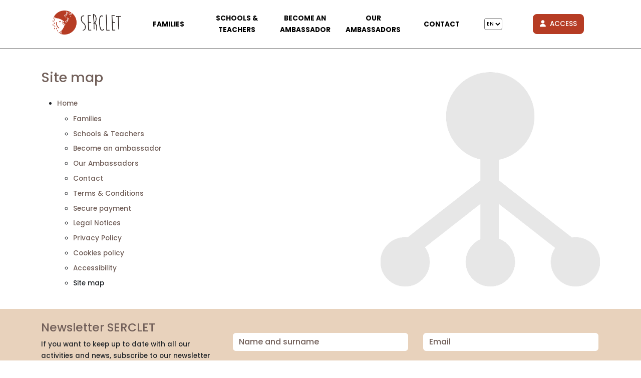

--- FILE ---
content_type: text/html; charset=utf-8
request_url: https://elearning.serclet.com/en/site-map
body_size: 756
content:
<!DOCTYPE html><html lang="en-GB" data-cookiename="Bikube.Prefs"><head><script id="BikubeCookieConsentSettings" src="/bikube/cookieconsent/configuration"></script><script id="BikubeCookieConsentJs" src="/static/bikube/js/bikube.cookieconsent.js?v=2.62.2.0" data-template="/bikube/cookieconsent/template" data-styles="/bikube/cookieconsent/styles" data-mode="overlay" data-remote="My4xMjguMTkwLjEyOQ2"></script><link rel="dns-prefetch" href="https://www.googletagmanager.com/"><script type="text/plain" data-cookieconsent="marketing" src="/static/bikube/js/bikube.analytics.min.js" id="bikube-analytics" data-analytics-4="G-V8VT7M9SSY" data-analytics-ua="" data-remote="My4xMjguMTkwLjEyOQ2"></script><script async src="https://www.googletagmanager.com/gtag/js?id=G-V8VT7M9SSY" type="text/plain" data-cookieconsent="statistics"></script><script data-no-consent="true">window.dataLayer=window.dataLayer||[];function gtag(){{dataLayer.push(arguments);}}
gtag('js',new Date());gtag('config','G-V8VT7M9SSY');</script><meta charset="utf-8"><meta name="viewport" content="width=device-width, initial-scale=1.0"><link rel="apple-touch-icon" sizes="152x152" href="/favicons/apple-touch-icon.png"><link rel="icon" type="image/png" sizes="32x32" href="/favicons/favicon-32x32.png"><link rel="icon" type="image/png" sizes="16x16" href="/favicons/favicon-16x16.png"><link rel="mask-icon" href="/favicons/safari-pinned-tab.svg" color="#b63c24"><link rel="shortcut icon" href="/favicons/favicon.ico"><meta name="msapplication-TileColor" content="#da532c"><meta name="msapplication-config" content="/favicons/browserconfig.xml"><meta name="theme-color" content="#715f59"><title>Site map</title><meta property="og:title" content="Site map"><meta property="og:type" content="website"><link rel="canonical" href="https://elearning.serclet.com/en/site-map"><meta property="og:url" content="https://elearning.serclet.com/en/site-map"><link rel="stylesheet" href="/static/web/plugins/bootstrap-5.2.3/css/bootstrap.min.css"><link rel="stylesheet" href="/v-c9e36626df7f73f346e3b4b2a98d7395/static/web/bundles/site.min.css"><script async src="/v-55c381c0e8fcd27b89f470e04a02508a/static/web/bundles/site.min.js?i18nSkip"></script></head><body class="preload" data-localization="en" data-localization-culture="en-GB" data-controller="sitemap" data-action="index"><header><div class="container"><div class="backbone row g-0 align-items-center"><div class="col-4 d-lg-none text-start"><span class="menu-icon-container open" data-dom="nav, .menu-icon-container"> <span class="fa fa-fw fa-bars menu-bars"></span> <span class="fa fa-fw fa-times menu-times"></span> </span></div><div class="col-4 col-lg-2 text-center text-lg-start"><a href="/en/home" class="bw-media contain logo"> <img src="/static/web/img/logo.png"> </a></div><div class="d-none d-lg-block col-lg-8"><nav class="text-center"><div class="menu"><div class="row align-items-center g-0 backbone-menu"><div class="col-lg menu-item families-index"><a class="menu-item-link" href="/en/families">Families</a></div><div class="col-lg menu-item schoolsteachers-index"><a class="menu-item-link" href="/en/schools-and-teachers">Schools & Teachers</a></div><div class="col-lg menu-item beingambassador-index"><a class="menu-item-link" href="/en/being-ambassador">Become an ambassador</a></div><div class="col-lg menu-item ourambassadors-index"><a class="menu-item-link" href="/en/our-ambassadors">Our Ambassadors</a></div><div class="col-lg menu-item contact-index"><a class="menu-item-link" href="/en/contact">Contact</a></div><div class="col-lg-1 menu-item"><div class="regional-configuration b-ignore"><form action="/en/bikubeweb/changeregionalconfiguration" method="post" prefix="ajax"><input id="Action" name="Action" type="hidden" value="Index"><input id="Controller" name="Controller" type="hidden" value="SiteMap"><input id="RouteData" name="RouteData" type="hidden" value=""><select class="lang-select domify" id="Language" name="Language"><option value="ES">ES</option><option selected value="EN">EN</option></select></form></div></div></div></div></nav></div><div class="col-4 col-lg-2 text-end"><div class="aligned user-access-container me-lg-3"><span class="btn btn-3 open" data-dom=".login-screen"> <span class="fa fa-fw fa-user me-1 d-none d-sm-inline"></span> Access </span></div></div></div><div class="scroll-tracker"></div></div><nav class="d-lg-none text-center"><div class="menu"><div class="row align-items-center g-0 backbone-menu"><div class="col-lg menu-item families-index"><a class="menu-item-link" href="/en/families">Families</a></div><div class="col-lg menu-item schoolsteachers-index"><a class="menu-item-link" href="/en/schools-and-teachers">Schools & Teachers</a></div><div class="col-lg menu-item beingambassador-index"><a class="menu-item-link" href="/en/being-ambassador">Become an ambassador</a></div><div class="col-lg menu-item ourambassadors-index"><a class="menu-item-link" href="/en/our-ambassadors">Our Ambassadors</a></div><div class="col-lg menu-item contact-index"><a class="menu-item-link" href="/en/contact">Contact</a></div><div class="col-lg-1 menu-item"><div class="regional-configuration b-ignore"><form action="/en/bikubeweb/changeregionalconfiguration" method="post" prefix="ajax"><input id="Action" name="Action" type="hidden" value="Index"><input id="Controller" name="Controller" type="hidden" value="SiteMap"><input id="RouteData" name="RouteData" type="hidden" value=""><select class="lang-select domify" id="Language" name="Language"><option value="ES">ES</option><option selected value="EN">EN</option></select></form></div></div></div></div></nav></header><div class="login-screen"><div class="container mb-4"><div class="row"><div class="col-12 col-md-6 offset-md-3"><div class="text-end pt-4 mb-4"><span class="fa fa-times fa-2x open" data-dom=".login-screen"></span></div><ul class="nav nav-pills" id="pills-tab" role="tablist"><li class="nav-item text-center text-uppercase w-50"><a class="nav-link active" id="pills-login-tab" data-bs-toggle="pill" data-bs-target="#pills-login" href="#">Sign in</a></li><li class="nav-item text-center text-uppercase w-50"><a class="nav-link" id="pills-register-tab" href="/en/customers/buy-course">Buy course</a></li></ul><div class="tab-content" id="pills-tabContent"><div class="tab-pane fade show active" id="pills-login"><div class="login-block p-4"><div id="ajaxLogin"><div class="alert alert-danger login-failure d-none">Incorrect login details.</div><form action="/en/site-map" data-ajax="true" data-ajax-begin="ElearningSerclet.Utils.FormSubmission('#ajaxLogin')" data-ajax-failure="ElearningSerclet.BikubeWeb.LoginFailure()" data-ajax-method="POST" data-ajax-mode="replace" data-ajax-success="ElearningSerclet.BikubeWeb.LoginSuccess()" data-ajax-update="#ajaxLogin" data-ajax-url="/ajax/bikubeweb/loginbikube" id="form0" method="post"><input name="__RequestVerificationToken" type="hidden" value="200bSzaeACL9GNpY1DKngl6WOq1emdZwIGmzjKLO69GKZpB25p-n0Io27wRzjdRTAM6iru7jfw0_cI5WYIYqyk_6_2A1"><div class="row align-items-center"><div class="col-12"><div class="form-group"><input class="form-control login-user" data-val="true" data-val-required="Obligatory" id="User" name="UserName" placeholder="User" type="text" value=""> <span class="field-validation-valid" data-valmsg-for="UserName" data-valmsg-replace="true"></span></div></div><div class="col-12"><div class="form-group"><input class="form-control" data-val="true" data-val-required="Obligatory" id="Password" name="Password" placeholder="Password" type="password"> <span class="field-validation-valid" data-valmsg-for="Password" data-valmsg-replace="true"></span></div></div></div><div class="row align-items-center"><div class="col-12 mb-4"><a data-bs-toggle="modal" data-bs-target="#account-recovery" href="#account-recovery"> Forgot your password? </a></div><div class="col-12"><div class="loader horizontal"></div><button type="submit" class="btn btn-2 form-control"> Sign in </button></div></div></form></div></div></div></div></div></div></div></div><div class="modal fade" id="account-recovery"><div class="modal-dialog modal-dialog-centered modal-lg"><div class="modal-content"><div class="modal-header"><h5 class="modal-title">Account Recovery</h5><span class="close fa fa-times" data-bs-dismiss="modal"></span></div><div class="modal-body"><div class="password-recover"><p>Please enter your e-mail address so that we can send you instructions on how to set your password:</p><div class="row align-items-end"><div class="col-12 col-md-8"><div class="form-group"><input class="recovery-email form-control" id="RecoveryEmail" name="RecoveryEmail" placeholder="Email" type="text" value=""></div></div><div class="col-12 col-md-4"><div class="form-group"><button class="send-recovery btn btn-type3 form-control"> Send </button></div></div></div><div class="loader horizontal"></div></div><div class="alert alert-success recovery-message d-none">We have sent the information to restore access to your account to the email address you have provided to us. If after a few minutes you haven't received the message with the information to regain access to your account, check your spam folder.</div></div></div></div></div><main class="body-content"><section class="SiteMap NoSlider"><div class="container"><div class="bikube-content-controls" data-seo="8"></div><div class="background sitemap"><div class="content"><h1>Site map</h1><ul class="siteMap"><li><a href="https://elearning.serclet.com/en/home" title="Home">Home</a><ul><li><a href="https://elearning.serclet.com/en/families" title="Families">Families</a></li><li><a href="https://elearning.serclet.com/en/schools-and-teachers" title="Schools &amp; Teachers">Schools & Teachers</a></li><li><a href="https://elearning.serclet.com/en/being-ambassador" title="Become an ambassador">Become an ambassador</a></li><li><a href="https://elearning.serclet.com/en/our-ambassadors" title="Our Ambassadors">Our Ambassadors</a></li><li><a href="https://elearning.serclet.com/en/contact" title="Contact">Contact</a></li><li><a href="https://elearning.serclet.com/en/conditions-and-guarantee" title="Terms &amp; Conditions">Terms & Conditions</a></li><li><a href="https://elearning.serclet.com/en/secure-payment" title="Secure payment">Secure payment</a></li><li><a href="https://elearning.serclet.com/en/legal-terms" title="Legal Notices">Legal Notices</a></li><li><a href="https://elearning.serclet.com/en/privacy-policy" title="Privacy Policy">Privacy Policy</a></li><li><a href="https://elearning.serclet.com/en/cookies-policy" title="Cookies policy">Cookies policy</a></li><li><a href="https://elearning.serclet.com/en/accessibility" title="Accessibility">Accessibility</a></li><li>Site map</li></ul></li></ul></div></div></div></section></main><div class="strip subscriptions py-4"><div class="container"><div class="row"><div class="col-12 col-lg-4"><h2>Newsletter SERCLET</h2><p>If you want to keep up to date with all our activities and news, subscribe to our newsletter</p></div><div class="col-12 col-lg-8"><div class="form-suscribe"><form action="/en/site-map" data-ajax="true" data-ajax-begin="return ElearningSerclet.Utils.FormSubmission('.form-suscribe')" data-ajax-method="POST" data-ajax-mode="replace" data-ajax-update="#ajaxSubscribe" data-ajax-url="/ajax/subscriptors/subscribe" id="form1" method="post"><div id="ajaxSubscribe"><input name="__RequestVerificationToken" type="hidden" value="N4g4cJEn3uYOysz3ZysgZzYKEfH6g6pwd-FvgDDSrC7wqPqYfGHwUJCGg64gYYHnwYjBgWJ3KIY5Sxe1XFtW3KME6C81"><input data-val="true" data-val-required="Obligatory" id="Language" name="Language" type="hidden" value="en"><div class="row"><div class="col-12 col-lg-6"><div class="form-group"><input class="form-control" data-val="true" data-val-required="Obligatory" id="Name" name="Name" placeholder="Name and surname" type="text" value=""> <span class="field-validation-valid" data-valmsg-for="Name" data-valmsg-replace="true"></span></div></div><div class="col-12 col-lg-6"><div class="form-group"><input class="form-control" data-val="true" data-val-email="Incorrect formatting" data-val-required="Obligatory" id="Email" name="Email" placeholder="Email" type="text" value=""> <span class="field-validation-valid" data-valmsg-for="Email" data-valmsg-replace="true"></span></div></div><div class="col-12 col-lg-4"><div class="form-group clearfix"><div class="float-start me-1"><input type="checkbox" class="mandatory domify"></div>I accept the <a href="#" data-bs-toggle="modal" data-bs-target="#content-popup" data-content="politica_privacidad" title="Privacy Policy">Privacy Policy</a> *</div></div><div class="col-12 col-lg-4"><div class="form-group clearfix"><div class="float-start me-1"><input type="checkbox" class="mandatory domify"></div>I want to subscribe to the newsletter</div></div><div class="col-12 col-lg-4"><div class="loader horizontal"></div><div class="form-group"><button type="submit" class="btn form-control btn-4"> Subscribe </button></div></div></div></div></form></div></div></div></div></div><footer class="footer"><div class="commons"><div class="container"><div class="row"><div class="col-12 col-md-6 text-start"><ul><li><a href="/en/legal-terms">Legal Notices</a></li><li><a href="/en/privacy-policy">Privacy Policy</a></li><li><a href="/en/cookies-policy">Cookies policy</a></li><li><a href="/en/accessibility">Accessibility</a></li><li><a href="/en/site-map">Site Map</a></li></ul></div><div class="col-12 col-md-6 text-end"><span class="kodea"> Powered by <a href="https://www.binarymenorca.com" rel="nofollow" target="_blank">Binary Menorca</a> </span></div></div></div></div><div class="container"><div class="payments text-center"><p><a href="/en/secure-payment">Secure payment</a> | <a href="/en/conditions-and-guarantee">Terms & Conditions</a></p><div class="payment-icons"><div class="sprite VISA"></div><div class="sprite bizum"></div></div></div><p class="fiscal text-center">Maria &#192;ngels Florit Juaneda - 41498135V - Avda. des Camp Verd, 4 - 07730 Alaior (Menorca) - Illes Balears - Spain</p></div></footer><div class="container"><hr><div class="kit-digital"><div class="row mb-4"><div class="col-4 text-start"><img src="/static/web/img/kit-digital/logo-ue.png"></div><div class="col-4 text-center"><img src="/static/web/img/kit-digital/certificado-enisa.png"></div><div class="col-4 text-end"><img src="/static/web/img/kit-digital/logo-prtr.png"></div></div></div></div><div class="modal fade" id="content-popup"><div class="modal-dialog modal-dialog-centered modal-lg"><div class="modal-content"><div class="modal-header"><h5 class="modal-title"></h5><span class="close fa fa-times" data-bs-dismiss="modal"></span></div><div class="modal-body"><div class="content"></div><div class="loader horizontal"></div></div></div></div></div><div class="modal fade" id="account-recovery"><div class="modal-dialog modal-dialog-centered modal-lg"><div class="modal-content"><div class="modal-header"><h5 class="modal-title">Account Recovery</h5><span class="close fa fa-times" data-bs-dismiss="modal"></span></div><div class="modal-body"><div class="password-recover"><p>Please enter your e-mail address so that we can send you instructions on how to set your password:</p><div class="row align-items-end"><div class="col-12 col-md-8"><div class="form-group"><input class="recovery-email form-control" id="RecoveryEmail" name="RecoveryEmail" placeholder="Email" type="text" value=""></div></div><div class="col-12 col-md-4"><div class="form-group"><button class="send-recovery btn btn-type3 form-control"> Send </button></div></div></div><div class="loader horizontal"></div></div><div class="alert alert-success recovery-message d-none">We have sent the information to restore access to your account to the email address you have provided to us. If after a few minutes you haven't received the message with the information to regain access to your account, check your spam folder.</div></div></div></div></div><script>var pagina=(function(module){module.recursos={loginModalTitle:"Private access",mandatoryText:"Obligatory",cookieMoreInfoUrl:"/en/cookies-policy"};return module;})(pagina||{});if(!String.prototype.format){String.prototype.format=function(){let str=this.toString();if(!arguments.length)
return str;let args=typeof arguments[0];args="string"===args||"number"===args?arguments:arguments[0];for(arg in args)
str=str.replace(RegExp("\\{"+arg+"\\}","gi"),args[arg]);return str;};}</script><div class="loader full-page"></div><script src="/static/web/plugins/bootstrap-5.2.3/js/bootstrap.bundle.min.js"></script></body></html>